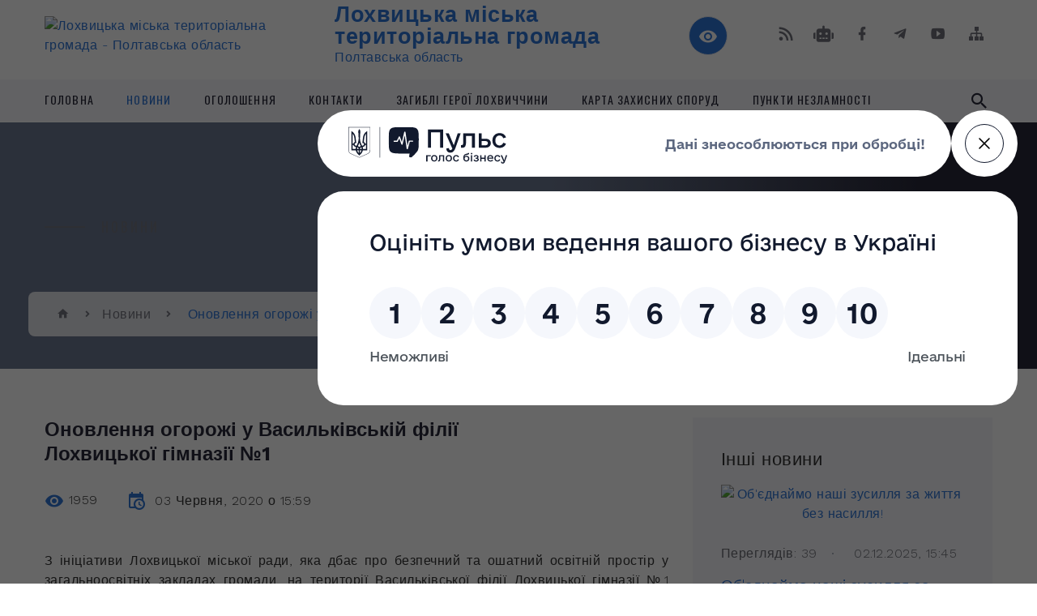

--- FILE ---
content_type: text/html; charset=UTF-8
request_url: https://lmr.gov.ua/news/1591189225/
body_size: 15355
content:
<!DOCTYPE html>
<html class="wide wow-animation" lang="uk">
<head>
	<!--[if IE]><meta http-equiv="X-UA-Compatible" content="IE=edge"><![endif]-->
	<meta charset="utf-8">
	<meta name="viewport" content="width=device-width, initial-scale=1">
	<!--[if IE]><script>
		document.createElement('header');
		document.createElement('nav');
		document.createElement('main');
		document.createElement('section');
		document.createElement('article');
		document.createElement('aside');
		document.createElement('footer');
		document.createElement('figure');
		document.createElement('figcaption');
	</script><![endif]-->
	<title>Оновлення огорожі у Васильківській філії Лохвицької гімназії №1 | Лохвицька міська територіальна громада Полтавська область</title>
	<meta name="description" content="З ініціативи Лохвицької міської ради, яка дбає про безпечний та ошатний освітній простір у загальноосвітніх закладах громади, на території Васильківської філії Лохвицької гімназії №1  силами працівників ПК &amp;laquo;Лохвиця-сервіс&amp;raquo; ">
	<meta name="keywords" content="Оновлення, огорожі, у, Васильківській, філії, Лохвицької, гімназії, №1, |, Лохвицька, міська, територіальна, громада, Полтавська, область, 21048525">

	
		<meta property="og:image" content="https://rada.info/upload/users_files/21048525/612521ce5bf561e2f1d3b556f41969aa.jpg">
	<meta property="og:image:width" content="1280">
	<meta property="og:image:height" content="960">
			<meta property="og:title" content="Оновлення огорожі у Васильківській філії Лохвицької гімназії №1">
			<meta property="og:description" content="З ініціативи Лохвицької міської ради, яка дбає про безпечний та ошатний освітній простір у загальноосвітніх закладах громади, на території Васильківської філії Лохвицької гімназії №1 &amp;nbsp;силами працівників ПК &amp;laquo;Лохвиця-сервіс&amp;raquo; встановлено 18 секцій сучасної металевої огорожі.">
			<meta property="og:type" content="article">
	<meta property="og:url" content="https://lmr.gov.ua/news/1591189225/">
		
		<link rel="apple-touch-icon" sizes="57x57" href="https://lmr.gov.ua/apple-icon-57x57.png">
	<link rel="apple-touch-icon" sizes="60x60" href="https://lmr.gov.ua/apple-icon-60x60.png">
	<link rel="apple-touch-icon" sizes="72x72" href="https://lmr.gov.ua/apple-icon-72x72.png">
	<link rel="apple-touch-icon" sizes="76x76" href="https://lmr.gov.ua/apple-icon-76x76.png">
	<link rel="apple-touch-icon" sizes="114x114" href="https://lmr.gov.ua/apple-icon-114x114.png">
	<link rel="apple-touch-icon" sizes="120x120" href="https://lmr.gov.ua/apple-icon-120x120.png">
	<link rel="apple-touch-icon" sizes="144x144" href="https://lmr.gov.ua/apple-icon-144x144.png">
	<link rel="apple-touch-icon" sizes="152x152" href="https://lmr.gov.ua/apple-icon-152x152.png">
	<link rel="apple-touch-icon" sizes="180x180" href="https://lmr.gov.ua/apple-icon-180x180.png">
	<link rel="icon" type="image/png" sizes="192x192" href="https://lmr.gov.ua/android-icon-192x192.png">
	<link rel="icon" type="image/png" sizes="32x32" href="https://lmr.gov.ua/favicon-32x32.png">
	<link rel="icon" type="image/png" sizes="96x96" href="https://lmr.gov.ua/favicon-96x96.png">
	<link rel="icon" type="image/png" sizes="16x16" href="https://lmr.gov.ua/favicon-16x16.png">
	<link rel="manifest" href="https://lmr.gov.ua/manifest.json">
	<meta name="msapplication-TileColor" content="#ffffff">
	<meta name="msapplication-TileImage" content="https://lmr.gov.ua/ms-icon-144x144.png">
	<meta name="theme-color" content="#ffffff">
	
	
		<meta name="robots" content="">
		
    <link rel="stylesheet" href="https://fonts.googleapis.com/css?family=Work+Sans:300,700,800%7COswald:300,400,500">
	
    <link rel="preload" href="//gromada.org.ua/themes/2021_bar/css/styles_vip.css?v=2.97" as="style">
	<link rel="stylesheet" href="//gromada.org.ua/themes/2021_bar/css/styles_vip.css?v=2.97">
	<link rel="stylesheet" href="//gromada.org.ua/themes/2021_bar/css/17211/theme_vip.css?v=1764763242">
	
			<!--[if lt IE 9]>
	<script src="https://oss.maxcdn.com/html5shiv/3.7.2/html5shiv.min.js"></script>
	<script src="https://oss.maxcdn.com/respond/1.4.2/respond.min.js"></script>
	<![endif]-->
	<!--[if gte IE 9]>
	<style type="text/css">
		.gradient { filter: none; }
	</style>
	<![endif]-->

</head>
<body class="">

	<a href="#top_menu" class="skip-link link" aria-label="Перейти до головного меню (Alt+1)" accesskey="1">Перейти до головного меню (Alt+1)</a>
	<a href="#left_menu" class="skip-link link" aria-label="Перейти до бічного меню (Alt+2)" accesskey="2">Перейти до бічного меню (Alt+2)</a>
    <a href="#main_content" class="skip-link link" aria-label="Перейти до головного вмісту (Alt+3)" accesskey="3">Перейти до текстового вмісту (Alt+3)</a>



<div class="page">

	<!-- Page Header-->
	<header class="section page-header">
		<!-- RD Navbar-->
		<div class="rd-navbar-wrap">
			<nav class="rd-navbar rd-navbar-corporate" data-layout="rd-navbar-fixed" data-sm-layout="rd-navbar-fixed" data-md-layout="rd-navbar-fixed" data-md-device-layout="rd-navbar-fixed" data-lg-layout="rd-navbar-static" data-lg-device-layout="rd-navbar-fixed" data-xl-layout="rd-navbar-static" data-xl-device-layout="rd-navbar-static" data-xxl-layout="rd-navbar-static" data-xxl-device-layout="rd-navbar-static" data-lg-stick-up-offset="118px" data-xl-stick-up-offset="118px" data-xxl-stick-up-offset="118px" data-lg-stick-up="true" data-xl-stick-up="true" data-xxl-stick-up="true">
				<div class="rd-navbar-aside-outer">
					<div class="rd-navbar-aside">
						<!-- RD Navbar Panel-->
						<div class="rd-navbar-panel">
							<!-- RD Navbar Toggle-->
							<button class="rd-navbar-toggle" data-rd-navbar-toggle="#rd-navbar-nav-wrap-1" aria-label="Показати меню сайту"><span></span></button>
							<a class="rd-navbar-brand" href="https://lmr.gov.ua/">
								<img src="https://rada.info/upload/users_files/21048525/gerb/gerb_cool_1.png" alt="Лохвицька міська територіальна громада - Полтавська область" srcset="https://rada.info/upload/users_files/21048525/gerb/gerb_cool_1.png">
								<span>Лохвицька міська територіальна громада <br><small>Полтавська область</small></span>
							</a>
						</div>
						<div class="rd-navbar-collapse">
							<button class="rd-navbar-collapse-toggle rd-navbar-fixed-element-1" data-rd-navbar-toggle="#rd-navbar-collapse-content-1"><span></span></button>
							<div class="rd-navbar-collapse-content" id="rd-navbar-collapse-content-1">
								<article class="unit align-items-center">
									<div class="unit-left"><a class="icon icon-md icon-modern mdi mdi-eye inverse" href="#" title="Режим високої контастності" onclick="return set_special('6c28181aabcc83f5bd57e994c0cf6118d6792ffd');"></a></div>
								</article>
								<article class="align-items-center">
									<div class="unit-body">
										<ul class="list-0">
											<li class="social_links">
												<div class="group group-xs group-middle">
												
													<a class="icon icon-sm icon-creative mdi mdi-rss" href="https://gromada.org.ua/rss/17211/" rel="nofollow" target="_blank" title="RSS-стрічка новин"></a>
																										<a class="icon icon-sm icon-creative mdi mdi-robot" href="https://lmr.gov.ua/feedback/#chat_bot" title="Наша громада в смартфоні"><i class="fas fa-robot"></i></a>
																																																				<a class="icon icon-sm icon-creative mdi mdi-facebook" href="https://www.facebook.com/lmr.gov.ua/" rel="nofollow" target="_blank" title="Наша сторінка у Facebook"></a>													<a class="icon icon-sm icon-creative mdi mdi-telegram" href="https://t.me/gromadaorgua_bot?start=select_gromada_17211" rel="nofollow" target="_blank" title="Telegram-канал"></a>													<a class="icon icon-sm icon-creative mdi mdi-youtube-play" href="https://www.youtube.com/channel/UCUls9aZDp6H3rgXbXytENHQ" rel="nofollow" target="_blank" title="Канал у Youtube"></a>													<a class="icon icon-sm icon-creative mdi mdi-sitemap" href="https://lmr.gov.ua/sitemap/" rel="nofollow" target="_blank" title="Мапа сайту"></a>
													
												</div>
											</li>
																					</ul>
									</div>
								</article>
							</div>
						</div>
					</div>
				</div>
				<div class="rd-navbar-main-outer" id="top_menu">
					<div class="rd-navbar-main">
						<div class="rd-navbar-nav-wrap" id="rd-navbar-nav-wrap-1">
							<!-- RD Navbar Search-->
							<div class="rd-navbar-search" id="rd-navbar-search-1">
								<button class="rd-navbar-search-toggle" data-rd-navbar-toggle="#rd-navbar-search-1" aria-label="Показати форму для пошуку"><span></span></button>
								<form class="rd-search" action="https://lmr.gov.ua/search/" data-search-live="rd-search-results-live-1" method="GET">
									<div class="form-wrap">
										<label class="form-label" for="rd-navbar-search-form-input-1">Пошук...</label>
										<input class="form-input rd-navbar-search-form-input" id="rd-navbar-search-form-input-1" type="text" name="q" aria-label="Введіть пошукову фразу" autocomplete="off">
									</div>
									<button name="gAction" value="y" class="rd-search-form-submit far fa-search" type="submit" aria-label="Здійснити пошук"></button>
								</form>
							</div>
							<!-- RD Navbar Nav-->
							<ul class="rd-navbar-nav">
																<li class="rd-nav-item">
									<a class="rd-nav-link" href="https://lmr.gov.ua/main/">Головна</a>
																	</li>
																<li class="rd-nav-item active">
									<a class="rd-nav-link" href="https://lmr.gov.ua/news/">Новини</a>
																	</li>
																<li class="rd-nav-item">
									<a class="rd-nav-link" href="https://lmr.gov.ua/ogoloshennya-11-59-51-15-07-2019/">Оголошення</a>
																	</li>
																<li class="rd-nav-item">
									<a class="rd-nav-link" href="https://lmr.gov.ua/feedback/">Контакти</a>
																	</li>
																<li class="rd-nav-item">
									<a class="rd-nav-link" href="https://lmr.gov.ua/zagibli-geroi-lohvichchini-14-27-54-26-08-2022/">ЗАГИБЛІ ГЕРОЇ ЛОХВИЧЧИНИ</a>
																	</li>
																<li class="rd-nav-item">
									<a class="rd-nav-link" href="https://lmr.gov.ua/karta-fondu-zahisnih-sporud-civilnogo-zahistu-14-30-24-09-06-2023/">КАРТА ЗАХИСНИХ СПОРУД</a>
																	</li>
																<li class="rd-nav-item">
									<a class="rd-nav-link" href="https://lmr.gov.ua/punkti-nezlamnosti-16-02-22-17-10-2024/">Пункти незламності</a>
																	</li>
																							</ul>
						</div>
					</div>
				</div>
			</nav>
		</div>
	</header>

		<section class="breadcrumbs-custom bg-image" style="background-image: url(https://rada.info/upload/users_files/21048525/backgrounds/1800_500-2.jpg);">
		<div class="breadcrumbs-custom-inner">
			<div class="container breadcrumbs-custom-container">
				<div class="breadcrumbs-custom-main">
										<h6 class="breadcrumbs-custom-subtitle title-decorated">Новини</h6>
									</div>
				<ul class="breadcrumbs-custom-path"><li><a href="https://lmr.gov.ua/" title="Головна сторінка"><span class="icon mdi mdi-home"></span></a></li><li><a href="https://lmr.gov.ua/news/" aria-current="page">Новини</a></li> <li class="active">Оновлення огорожі у Васильківській філії Лохвицької гімназії №1</li></ul>
			</div>
		</div>
	</section>
	
	<div id="main_content">
						<section class="section section-sm">
	<div class="container">
		<div class="row row-50">
			<div class="col-lg-8">

				<article class="post-creative bar_content">
					<h1 class="post-creative-title">Оновлення огорожі у Васильківській філії Лохвицької гімназії №1</h1>
					<ul class="post-creative-meta margin_b_45">
						<li>
							<span class="icon mdi mdi-eye"></span>
							1959
						</li>
						<li>
							<span class="icon mdi mdi-calendar-clock"></span>
							<time datetime="2020">03 Червня, 2020 о 15:59</time>
						</li>
											</ul>

					
					
					<main>
					<p style="text-align: justify;">З ініціативи Лохвицької міської ради, яка дбає про безпечний та ошатний освітній простір у загальноосвітніх закладах громади, на території Васильківської філії Лохвицької гімназії №1 &nbsp;силами працівників ПК &laquo;Лохвиця-сервіс&raquo; встановлено 18 секцій сучасної металевої огорожі.<img alt="Фото без опису"  alt="" src="https://rada.info/upload/users_files/21048525/612521ce5bf561e2f1d3b556f41969aa.jpg" style="width: 1px; height: 1px;" /></p>
					</main>

					<div class="clearfix"></div>

										<div class="row">
                                                <div class="col-sm-6 col-lg-4 album_item">
                            <a class="thumbnail-classic thumbnail-classic-sm" href="https://rada.info/upload/users_files/21048525/gallery/large/1_93.jpg" data-fancybox="gallery" data-caption="">
                                <img class="thumbnail-classic-image" src="https://rada.info/upload/users_files/21048525/gallery/small/1_93.jpg" alt=""/>
                                <div class="thumbnail-classic-caption">
                                    <p class="thumbnail-classic-title"></p>
                                </div>
                                <div class="thumbnail-classic-dummy"></div>
                            </a>
							                        </div>
                                                <div class="col-sm-6 col-lg-4 album_item">
                            <a class="thumbnail-classic thumbnail-classic-sm" href="https://rada.info/upload/users_files/21048525/gallery/large/3_61.jpg" data-fancybox="gallery" data-caption="">
                                <img class="thumbnail-classic-image" src="https://rada.info/upload/users_files/21048525/gallery/small/3_61.jpg" alt=""/>
                                <div class="thumbnail-classic-caption">
                                    <p class="thumbnail-classic-title"></p>
                                </div>
                                <div class="thumbnail-classic-dummy"></div>
                            </a>
							                        </div>
                                                <div class="col-sm-6 col-lg-4 album_item">
                            <a class="thumbnail-classic thumbnail-classic-sm" href="https://rada.info/upload/users_files/21048525/gallery/large/ACzze_viber_2020-06-02_16-09-55.jpg" data-fancybox="gallery" data-caption="">
                                <img class="thumbnail-classic-image" src="https://rada.info/upload/users_files/21048525/gallery/small/ACzze_viber_2020-06-02_16-09-55.jpg" alt=""/>
                                <div class="thumbnail-classic-caption">
                                    <p class="thumbnail-classic-title"></p>
                                </div>
                                <div class="thumbnail-classic-dummy"></div>
                            </a>
							                        </div>
                                                <div class="col-sm-6 col-lg-4 album_item">
                            <a class="thumbnail-classic thumbnail-classic-sm" href="https://rada.info/upload/users_files/21048525/gallery/large/2_70.jpg" data-fancybox="gallery" data-caption="">
                                <img class="thumbnail-classic-image" src="https://rada.info/upload/users_files/21048525/gallery/small/2_70.jpg" alt=""/>
                                <div class="thumbnail-classic-caption">
                                    <p class="thumbnail-classic-title"></p>
                                </div>
                                <div class="thumbnail-classic-dummy"></div>
                            </a>
							                        </div>
                                                <div class="col-sm-6 col-lg-4 album_item">
                            <a class="thumbnail-classic thumbnail-classic-sm" href="https://rada.info/upload/users_files/21048525/gallery/large/ACzze_viber_2020-06-02_16-10-10.jpg" data-fancybox="gallery" data-caption="">
                                <img class="thumbnail-classic-image" src="https://rada.info/upload/users_files/21048525/gallery/small/ACzze_viber_2020-06-02_16-10-10.jpg" alt=""/>
                                <div class="thumbnail-classic-caption">
                                    <p class="thumbnail-classic-title"></p>
                                </div>
                                <div class="thumbnail-classic-dummy"></div>
                            </a>
							                        </div>
                                                <div class="col-sm-6 col-lg-4 album_item">
                            <a class="thumbnail-classic thumbnail-classic-sm" href="https://rada.info/upload/users_files/21048525/gallery/large/ACzze_viber_2020-06-02_16-10-12.jpg" data-fancybox="gallery" data-caption="">
                                <img class="thumbnail-classic-image" src="https://rada.info/upload/users_files/21048525/gallery/small/ACzze_viber_2020-06-02_16-10-12.jpg" alt=""/>
                                <div class="thumbnail-classic-caption">
                                    <p class="thumbnail-classic-title"></p>
                                </div>
                                <div class="thumbnail-classic-dummy"></div>
                            </a>
							                        </div>
                                                <div class="col-sm-6 col-lg-4 album_item">
                            <a class="thumbnail-classic thumbnail-classic-sm" href="https://rada.info/upload/users_files/21048525/gallery/large/ACzze_viber_2020-06-02_16-10-21.jpg" data-fancybox="gallery" data-caption="">
                                <img class="thumbnail-classic-image" src="https://rada.info/upload/users_files/21048525/gallery/small/ACzze_viber_2020-06-02_16-10-21.jpg" alt=""/>
                                <div class="thumbnail-classic-caption">
                                    <p class="thumbnail-classic-title"></p>
                                </div>
                                <div class="thumbnail-classic-dummy"></div>
                            </a>
							                        </div>
                                                <div class="col-sm-6 col-lg-4 album_item">
                            <a class="thumbnail-classic thumbnail-classic-sm" href="https://rada.info/upload/users_files/21048525/gallery/large/ACzze_viber_2020-06-02_16-10-38.jpg" data-fancybox="gallery" data-caption="">
                                <img class="thumbnail-classic-image" src="https://rada.info/upload/users_files/21048525/gallery/small/ACzze_viber_2020-06-02_16-10-38.jpg" alt=""/>
                                <div class="thumbnail-classic-caption">
                                    <p class="thumbnail-classic-title"></p>
                                </div>
                                <div class="thumbnail-classic-dummy"></div>
                            </a>
							                        </div>
                                                <div class="col-sm-6 col-lg-4 album_item">
                            <a class="thumbnail-classic thumbnail-classic-sm" href="https://rada.info/upload/users_files/21048525/gallery/large/ACzze_viber_2020-06-03_15-04-23_.jpg" data-fancybox="gallery" data-caption="">
                                <img class="thumbnail-classic-image" src="https://rada.info/upload/users_files/21048525/gallery/small/ACzze_viber_2020-06-03_15-04-23_.jpg" alt=""/>
                                <div class="thumbnail-classic-caption">
                                    <p class="thumbnail-classic-title"></p>
                                </div>
                                <div class="thumbnail-classic-dummy"></div>
                            </a>
							                        </div>
                                                <div class="col-sm-6 col-lg-4 album_item">
                            <a class="thumbnail-classic thumbnail-classic-sm" href="https://rada.info/upload/users_files/21048525/gallery/large/ACzze_viber_2020-06-03_15-04-19.jpg" data-fancybox="gallery" data-caption="">
                                <img class="thumbnail-classic-image" src="https://rada.info/upload/users_files/21048525/gallery/small/ACzze_viber_2020-06-03_15-04-19.jpg" alt=""/>
                                <div class="thumbnail-classic-caption">
                                    <p class="thumbnail-classic-title"></p>
                                </div>
                                <div class="thumbnail-classic-dummy"></div>
                            </a>
							                        </div>
                                                <div class="col-sm-6 col-lg-4 album_item">
                            <a class="thumbnail-classic thumbnail-classic-sm" href="https://rada.info/upload/users_files/21048525/gallery/large/ACzze_viber_2020-06-03_15-04-26_.jpg" data-fancybox="gallery" data-caption="">
                                <img class="thumbnail-classic-image" src="https://rada.info/upload/users_files/21048525/gallery/small/ACzze_viber_2020-06-03_15-04-26_.jpg" alt=""/>
                                <div class="thumbnail-classic-caption">
                                    <p class="thumbnail-classic-title"></p>
                                </div>
                                <div class="thumbnail-classic-dummy"></div>
                            </a>
							                        </div>
                                                <div class="col-sm-6 col-lg-4 album_item">
                            <a class="thumbnail-classic thumbnail-classic-sm" href="https://rada.info/upload/users_files/21048525/gallery/large/ACzze_viber_2020-06-03_15-04-26__.jpg" data-fancybox="gallery" data-caption="">
                                <img class="thumbnail-classic-image" src="https://rada.info/upload/users_files/21048525/gallery/small/ACzze_viber_2020-06-03_15-04-26__.jpg" alt=""/>
                                <div class="thumbnail-classic-caption">
                                    <p class="thumbnail-classic-title"></p>
                                </div>
                                <div class="thumbnail-classic-dummy"></div>
                            </a>
							                        </div>
                                            </div>
					
					<ul class="post-creative-footer">
						<li><a href="https://lmr.gov.ua/news/" class="button button-sm button-primary button-winona">&laquo; повернутися</a></li>
												<li>Сподобалась новина? Поширте:</li>
						<li>
							<div class="group group-xs group-middle">
																<a data-type="fb" class="social_share icon icon-sm icon-creative mdi mdi-facebook" onclick="window.open('https://www.facebook.com/sharer/sharer.php?u=https://lmr.gov.ua/news/1591189225/', '', 'toolbar=0,status=0,scrollbars=1,width=626,height=436'); return false;" href="#" rel="nofollow" title="Поширити у Facebook"></a>
								<a data-type="tw" class="social_share icon icon-sm icon-creative mdi mdi-twitter" onclick="window.open('https://twitter.com/intent/tweet?url=https://lmr.gov.ua/news/1591189225/&text=%D0%9E%D0%BD%D0%BE%D0%B2%D0%BB%D0%B5%D0%BD%D0%BD%D1%8F+%D0%BE%D0%B3%D0%BE%D1%80%D0%BE%D0%B6%D1%96+%D1%83+%D0%92%D0%B0%D1%81%D0%B8%D0%BB%D1%8C%D0%BA%D1%96%D0%B2%D1%81%D1%8C%D0%BA%D1%96%D0%B9+%D1%84%D1%96%D0%BB%D1%96%D1%97+%D0%9B%D0%BE%D1%85%D0%B2%D0%B8%D1%86%D1%8C%D0%BA%D0%BE%D1%97+%D0%B3%D1%96%D0%BC%D0%BD%D0%B0%D0%B7%D1%96%D1%97+%E2%84%961', '', 'toolbar=0,status=0,scrollbars=1,width=626,height=436'); return false;" href="#" rel="nofollow" title="Поширити у Twitter"></a>
								<a onclick="window.print(); return false;" rel="nofollow" class="icon icon-sm icon-creative mdi mdi-printer" href="#" title="Надрукувати"></a>
							</div>
						</li>
											</ul>
					
				</article>

				
			</div>

						<div class="col-lg-4">
				
				<div class="profile-thin">

					<div class="aside-title">Інші новини</div>

										<article class="post-classic">
						<a class="post-classic-media" href="https://lmr.gov.ua/news/1764683210/">
														<img src="https://rada.info/upload/users_files/21048525/bbc1e28acd3212dce4230394a193f998.jpg" alt="Об'єднаймо наші зусилля за життя без насилля!">
																				</a>
						<ul class="post-classic-meta">
							<li>Переглядів: 39</li>
	                        <li>
	                          <time datetime="2025">02.12.2025, 15:45</time>
	                        </li>
						</ul>
						<h4 class="post-modern-title"><a href="https://lmr.gov.ua/news/1764683210/">Об'єднаймо наші зусилля за життя без насилля!</a></h4>
					</article>
										<article class="post-classic">
						<a class="post-classic-media" href="https://lmr.gov.ua/news/1764683107/">
														<img src="https://rada.info/upload/users_files/21048525/gallery/large/IMG_9765.jpg" alt="У ЛОХВИЦЬКІЙ ГРОМАДІ СТАРТУВАВ ІІ ЕТАП ВСЕУКРАЇНСЬКИХ ШКІЛЬНИХ ЛІГ «ПЛІЧ-О-ПЛІЧ» ПІД ГАСЛОМ «РАЗОМ МИ ПЕРЕМОЖЕМО!» - ЯСКРАВО, ДРАЙВОВО, ЕМОЦІЙНО.   ">
																				</a>
						<ul class="post-classic-meta">
							<li>Переглядів: 29</li>
	                        <li>
	                          <time datetime="2025">02.12.2025, 15:44</time>
	                        </li>
						</ul>
						<h4 class="post-modern-title"><a href="https://lmr.gov.ua/news/1764683107/">У ЛОХВИЦЬКІЙ ГРОМАДІ СТАРТУВАВ ІІ ЕТАП ВСЕУКРАЇНСЬКИХ ШКІЛЬНИХ ЛІГ «ПЛІЧ-О-ПЛІЧ» ПІД ГАСЛОМ «РАЗОМ МИ ПЕРЕМОЖЕМО!» - ЯСКРАВО, ДРАЙВОВО, ЕМОЦІЙНО.   </a></h4>
					</article>
										<article class="post-classic">
						<a class="post-classic-media" href="https://lmr.gov.ua/news/1764676095/">
														<img src="https://rada.info/upload/users_files/21048525/gallery/large/86848.jpg" alt="ШКОЛИ ЛОХВИЦЬКОЇ ГРОМАДИ ОТРИМАЛИ НОВІ ШКІЛЬНІ МЕБЛІ: ПАРТИ, СТІЛЬЦІ ТА ДОШКИ.">
																				</a>
						<ul class="post-classic-meta">
							<li>Переглядів: 24</li>
	                        <li>
	                          <time datetime="2025">02.12.2025, 13:47</time>
	                        </li>
						</ul>
						<h4 class="post-modern-title"><a href="https://lmr.gov.ua/news/1764676095/">ШКОЛИ ЛОХВИЦЬКОЇ ГРОМАДИ ОТРИМАЛИ НОВІ ШКІЛЬНІ МЕБЛІ: ПАРТИ, СТІЛЬЦІ ТА ДОШКИ.</a></h4>
					</article>
					
					<p><a href="https://lmr.gov.ua/news/" class="button button-sm button-primary button-winona">Всі новини</a></p>

				</div>
				
				<div id="banner_block" class="margin_t_45">

					
					<p><a rel="nofollow" href="https://lvugkh.telsys.net.ua/" target="_blank"><img alt="Особистий кабінет споживача КП " src="https://rada.info/upload/users_files/21048525/c672f9b2490a2cfbf94a334b3a03ecb8.jpg" style="height: 67px; width: 100%;" /></a></p>

<p><a rel="nofollow" href="https://www.giz.de/en/worldwide/32413.html"><img alt="Фото без опису" src="https://rada.info/upload/users_files/21048525/289ae8fc48d85f86142637388fc2d4d7.png" style="margin-top: 2px; margin-bottom: 2px; width: 100%; height: 42px;" /></a></p>

<p><a rel="nofollow" href="https://energoservic.com/page/city/823"><img alt="Фото без опису" src="https://rada.info/upload/users_files/21048525/46ebd5d9875187ccb305bd21edce6e49.png" style="margin-top: 2px; margin-bottom: 2px; width: 100%; height: 21px;" /></a></p>

<p><a rel="nofollow" href="https://pol.dcz.gov.ua/"><img alt="Фото без опису" src="https://rada.info/upload/users_files/21048525/2e02ff4055038ebbaa07ac8416dc8bab.png" style="margin: 2px; width: 45%; height: 100px; float: left;" /></a><a rel="nofollow" href="https://www.auc.org.ua/"><img alt="Фото без опису" src="https://rada.info/upload/users_files/21048525/ffedff72c90582705a79f265f3dac558.png" style="width: 45%; height: 111px; margin: 2px; float: right;" /></a></p>

<p><a rel="nofollow" href="https://petition.e-dem.ua/lokhvytsia"><img alt="Фото без опису" src="https://rada.info/upload/users_files/21048525/84ed0cc2f7bc32f06edbf1c62fc1ea0e.png" style="margin: 2px; width: 100%; height: 26px;" /></a></p>

<p><a rel="nofollow" href="https://legalaid.gov.ua/"><img alt="Фото без опису" src="https://rada.info/upload/users_files/21048525/309b86d1e1a4fe7248b53a46d21cfbe2.png" style="width: 100%; height: 100%;" /></a></p>

<p><a rel="nofollow" href="https://covid19.com.ua/"><img alt="Фото без опису" src="https://rada.info/upload/users_files/21048525/6c1675c94c1deeba5dcebf8d765b5761.png" style="width: 100%; height: 418px;" /></a></p>

<p><a rel="nofollow" href="https://nszu.gov.ua/"><img alt="Фото без опису" src="https://rada.info/upload/users_files/21048525/127f27af534abc9cb79d312fdb4732dd.png" style="width: 100%; height: 418px;" /></a></p>

<p><a rel="nofollow" href="https://legalaid.gov.ua/novyny/yurydychno-prosvitnyczka-gazeta-pravovyj-visnyk/"><img alt="Фото без опису" src="https://rada.info/upload/users_files/21048525/1b659b58dc1dfd40f332b7c6cb4ae558.jpg" style="width: 100%; height: 418px;" /></a></p>

<p><a rel="nofollow" href="http://sqe.gov.ua/index.php/uk-ua/"><img alt="Фото без опису" src="https://rada.info/upload/users_files/21048525/2b95d6f4c1c73c24dcdd698916e6eb25.png" style="width: 100%; height: 100px;" /></a></p>

<p><a rel="nofollow" href="https://center.diia.gov.ua/"><img alt="Фото без опису" src="https://rada.info/upload/users_files/21048525/28145b970d416817df8f7a1da20bb722.jpg" style="width: 300px; height: 250px;" /></a></p>

<p><a rel="nofollow" href="https://rada.info/upload/users_files/21048689/65910e20df915590351f5106f12af32e.pdf"><img alt="Фото без опису" src="https://rada.info/upload/users_files/21048525/6dcfeb08cba4b7230091878b66f43fb6.png" style="width: 300px; height: 158px;" /></a></p>
					<div class="clearfix"></div>

					<script src="https://pulse.gov.ua/assets/pulse-feedback-widget/pulse-feedback-widget.js"></script>
<style>
#pulse-feedback-widget-button { display: block !important; }
#pulse-feedback-widget-modal { display: none !important; }
</style>

<p><link type="text/css" rel="stylesheet" rel="nofollow" href="https://www.meteoprog.ua/css/winformer.min.css">    			<div class="meteoprog-informer" style="width: 260px; height: 310px;" data-params='{"id": "5dcd5dad984852a51a8b865b", "city_ids": "2749", "domain": "https://www.meteoprog.ua/ua/", "lang": "ua"}'>    				<a title="Погода в місті Лохвиця" target="_blank" rel="nofollow" href="https://www.meteoprog.ua/ua/weather/Lohvica">
    				<img style="margin: 0 auto; display: block" src="https://www.meteoprog.ua/images/preloader.gif" alt="Loading...">
    			</a>
    			<a target="_blank" class="constructor__met2wlink" rel="nofollow" href="https://www.meteoprog.ua/ua/review/Lohvica/">Погода на 2 тижні</a>
    			<a class="constructor__metlink" target="_blank" rel="nofollow" href="https://www.meteoprog.ua/ua/">    			<img style="display: block; margin: 0 auto;" alt="Meteoprog" src="https://www.meteoprog.ua/images/meteoprog-inf.png">    			</a>    			</div>    			<script type="text/javascript" src="https://www.meteoprog.ua/js/winformer.min.js"></script></p>
					<div class="clearfix"></div>

				</div>
				
			</div>
			
		</div>
	</div>
</section>

<section class="section section-sm bg-gray-100 right_menu_b" id="left_menu">
	<div class="container">
		
        <div class="owl-carousel owl-carousel-centered-pagination" data-items="1" data-sm-items="2" data-md-items="3" data-lg-items="4" data-dots="true" data-stage-padding="0" data-loop="false" data-margin="30" data-mouse-drag="true">
			            <div class="item">
				<h5><a href="javascript:;">Міський голова</a></h5>
								<ul>
										<li>
						<a href="https://lmr.gov.ua/status-i-povnovazhennya-11-28-48-29-03-2019/">Статус і повноваження</a>
					</li>
										<li>
						<a href="https://lmr.gov.ua/biografiya-11-26-50-29-03-2019/">Біографія</a>
					</li>
										<li>
						<a href="https://lmr.gov.ua/zviti-miskogo-golovi-11-27-15-29-03-2019/">Звіти міського голови</a>
					</li>
														</ul>
				            </div>
			            <div class="item">
				<h5><a href="javascript:;">Міська рада</a></h5>
								<ul>
										<li>
						<a href="https://lmr.gov.ua/status-i-povnovazhennya-11-45-27-29-03-2019/">Статус і повноваження</a>
					</li>
										<li>
						<a href="https://lmr.gov.ua/statut-11-52-22-14-08-2025/">Статут</a>
					</li>
										<li>
						<a href="https://lmr.gov.ua/reglament-radi-11-45-35-29-03-2019/">Регламент ради</a>
					</li>
										<li>
						<a href="https://lmr.gov.ua/sekretar-miskoi-radi-11-45-44-29-03-2019/">Секретар міської ради</a>
					</li>
										<li>
						<a href="https://lmr.gov.ua/deputatskij-korpus-11-45-53-29-03-2019/">Депутатський корпус</a>
					</li>
										<li>
						<a href="https://lmr.gov.ua/postijni-komisii-11-46-09-29-03-2019/">Постійні комісії</a>
					</li>
										<li>
						<a href="https://lmr.gov.ua/ctarostinski-okrugi-16-03-22-16-07-2024/">Cтаростинські округи</a>
					</li>
														</ul>
				            </div>
			            <div class="item">
				<h5><a href="javascript:;">Виконавчий комітет</a></h5>
								<ul>
										<li>
						<a href="https://lmr.gov.ua/status-i-povnovazhennya-11-02-43-24-07-2019/">Статус і повноваження</a>
					</li>
										<li>
						<a href="https://lmr.gov.ua/reglament-15-27-29-25-07-2019/">Регламент виконкому</a>
					</li>
										<li>
						<a href="https://lmr.gov.ua/zastupniki-miskogo-golovi-15-15-23-25-07-2019/">Заступники міського голови</a>
					</li>
										<li>
						<a href="https://lmr.gov.ua/kerujuchij-spravami-15-20-17-25-07-2019/">Керуючий справами</a>
					</li>
										<li>
						<a href="https://lmr.gov.ua/struktura-15-24-20-25-07-2019/">Структура</a>
					</li>
										<li>
						<a href="https://lmr.gov.ua/sklad-vikonkomu-15-22-56-25-07-2019/">Склад виконкому</a>
					</li>
														</ul>
				            </div>
			            <div class="item">
				<h5><a href="https://lmr.gov.ua/grafik-prijomu-gromadyan-14-30-33-26-06-2023/">Графік прийому громадян</a></h5>
				            </div>
			            <div class="item">
				<h5><a href="https://lmr.gov.ua/bjudzhet-gromadi-14-45-04-22-08-2025/">Бюджет громади</a></h5>
								<ul>
										<li>
						<a href="https://lmr.gov.ua/prognoz-bjudzhetu-14-47-03-22-08-2025/">Прогноз бюджету</a>
					</li>
										<li>
						<a href="https://lmr.gov.ua/proekt-bjudzhetu-14-47-30-22-08-2025/">Проєкт бюджету</a>
					</li>
										<li>
						<a href="https://lmr.gov.ua/bjudzhet-14-47-50-22-08-2025/">Бюджет</a>
					</li>
										<li>
						<a href="javascript:;">Виконання бюджету</a>
					</li>
														</ul>
				            </div>
			            <div class="item">
				<h5><a href="javascript:;">Фінвідділ</a></h5>
								<ul>
										<li>
						<a href="https://lmr.gov.ua/informaciya-pro-viddil-09-47-48-05-11-2019/">Інформація про відділ</a>
					</li>
										<li>
						<a href="javascript:;">Паспорти бюджетних програм</a>
					</li>
										<li>
						<a href="https://lmr.gov.ua/vikonannya-miskogo-bjudzhetu-11-39-18-06-11-2019/">Виконання міського бюджету</a>
					</li>
										<li>
						<a href="https://lmr.gov.ua/normativnopravova-baza-09-53-25-25-09-2023/">Нормативно-правова база</a>
					</li>
														</ul>
				            </div>
			            <div class="item">
				<h5><a href="javascript:;">Відділ містобудування</a></h5>
								<ul>
										<li>
						<a href="https://lmr.gov.ua/informaciya-pro-viddil-14-55-25-14-05-2019/">Інформація про відділ</a>
					</li>
										<li>
						<a href="https://lmr.gov.ua/reestr-mistobudivnih-umov-ta-obmezhn-14-57-00-14-05-2019/">Реєстр містобудівних умов та обмежнь</a>
					</li>
										<li>
						<a href="https://lmr.gov.ua/bezbarernist-08-05-50-17-03-2025/">Безбарєрність</a>
					</li>
										<li>
						<a href="https://lmr.gov.ua/zayavi-pro-seo-10-49-42-14-11-2024/">Заяви про СЕО</a>
					</li>
														</ul>
				            </div>
			            <div class="item">
				<h5><a href="javascript:;">Земельний відділ</a></h5>
								<ul>
										<li>
						<a href="https://lmr.gov.ua/informaciya-pro-viddil-09-58-11-05-11-2019/">Інформація про відділ</a>
					</li>
										<li>
						<a href="https://lmr.gov.ua/rahunki-dlya-splati-za-zemlju-09-56-22-20-01-2020/">Рахунки для сплати за землю</a>
					</li>
														</ul>
				            </div>
			            <div class="item">
				<h5><a href="javascript:;">Освіта ОТГ</a></h5>
								<ul>
										<li>
						<a href="https://lmr.gov.ua/viddil-osviti-15-08-42-19-07-2019/">Відділ освіти</a>
					</li>
										<li>
						<a href="https://lmr.gov.ua/zakladi-doshkilnoi-osviti-15-33-44-19-07-2019/">Заклади дошкільної освіти</a>
					</li>
										<li>
						<a href="https://lmr.gov.ua/zakladi-zagalnoi-serednoi-osviti-15-41-39-19-07-2019/">Заклади загальної середньої освіти</a>
					</li>
										<li>
						<a href="https://lmr.gov.ua/zakladi-pozashkilnoi-osviti-15-42-14-19-07-2019/">Заклади позашкільної освіти</a>
					</li>
										<li>
						<a href="https://lmr.gov.ua/protokoli-15-24-34-18-06-2021/">Протоколи</a>
					</li>
										<li>
						<a href="https://lmr.gov.ua/potreba-zakladiv-osviti-v-pidruchnikah-13-25-58-10-02-2021/">Потреба закладів освіти в підручниках</a>
					</li>
										<li>
						<a href="javascript:;">Бюджетні запити</a>
					</li>
										<li>
						<a href="https://lmr.gov.ua/publichni-zakupivli-09-45-50-21-12-2021/">Публічні закупівлі</a>
					</li>
										<li>
						<a href="https://lmr.gov.ua/polozhennya-16-03-05-10-08-2023/">Положення</a>
					</li>
										<li>
						<a href="https://lmr.gov.ua/informacijni-povidomlennya-08-35-43-12-09-2023/">Інформаційні повідомлення</a>
					</li>
														</ul>
				            </div>
			            <div class="item">
				<h5><a href="javascript:;">Юридичний відділ</a></h5>
								<ul>
										<li>
						<a href="https://lmr.gov.ua/informaciya-pro-viddil-14-06-42-05-11-2019/">Інформація про відділ</a>
					</li>
														</ul>
				            </div>
			            <div class="item">
				<h5><a href="javascript:;">ВІДДІЛ СОЦІАЛЬНОГО ЗАХИСТУ НАСЕЛЕННЯ</a></h5>
								<ul>
										<li>
						<a href="https://lmr.gov.ua/informaciya-pro-viddil-15-42-09-21-02-2022/">Інформація про відділ</a>
					</li>
										<li>
						<a href="https://lmr.gov.ua/informacijni-kartki-11-13-23-01-02-2022/">Інформаційні картки</a>
					</li>
										<li>
						<a href="https://lmr.gov.ua/koordinacijna-rada-z-pitan-vpo-10-11-52-02-02-2024/">КООРДИНАЦІЙНА РАДА З ПИТАНЬ ВПО</a>
					</li>
														</ul>
				            </div>
			            <div class="item">
				<h5><a href="javascript:;">Відділ культури, сім’ї, молоді та спорту</a></h5>
								<ul>
										<li>
						<a href="https://lmr.gov.ua/kontaktna-informaciya-15-49-01-17-03-2025/">Контактна інформація</a>
					</li>
										<li>
						<a href="https://lmr.gov.ua/zakladi-kulturi-15-54-23-17-03-2025/">Заклади культури</a>
					</li>
										<li>
						<a href="https://lmr.gov.ua/bjudzhetni-zapiti-ta-pasporti-bjudzhetnih-program-15-54-50-17-03-2025/">Бюджетні запити та паспорти бюджетних програм</a>
					</li>
										<li>
						<a href="https://lmr.gov.ua/publichni-zakupivli-15-55-30-17-03-2025/">Публічні закупівлі</a>
					</li>
										<li>
						<a href="https://lmr.gov.ua/polozhennya-15-55-41-17-03-2025/">Положення</a>
					</li>
														</ul>
				            </div>
			            <div class="item">
				<h5><a href="https://lmr.gov.ua/sluzhba-u-spravah-ditej-10-50-26-24-07-2024/">СЛУЖБА У СПРАВАХ ДІТЕЙ</a></h5>
				            </div>
			            <div class="item">
				<h5><a href="https://lmr.gov.ua/insperktuvannya-ta-blagoustrij-16-18-34-05-08-2019/">Інспектування та благоустрій</a></h5>
				            </div>
			            <div class="item">
				<h5><a href="https://lmr.gov.ua/docs/">Архів документів (проєкти рішень, рішення, протоколи, порядки денні, таблиці голосування, інше)</a></h5>
				            </div>
			            <div class="item">
				<h5><a href="https://lmr.gov.ua/miscevi-podatki-i-zbori-15-32-31-25-07-2019/">Місцеві податки і збори</a></h5>
				            </div>
			            <div class="item">
				<h5><a href="javascript:;">Регуляторна діяльність</a></h5>
								<ul>
										<li>
						<a href="https://lmr.gov.ua/poperedni-ogoloshennya-13-35-26-14-05-2020/">Попередні оголошення</a>
					</li>
										<li>
						<a href="https://lmr.gov.ua/proekti-regulyatornih-aktiv-13-35-48-14-05-2020/">Проекти регуляторних актів</a>
					</li>
										<li>
						<a href="https://lmr.gov.ua/plani-diyalnosti-z-pidgotovki-regulyatornih-aktiv-13-36-25-14-05-2020/">Плани діяльності з підготовки регуляторних актів</a>
					</li>
										<li>
						<a href="https://lmr.gov.ua/perelik-regulyatornih-aktiv-15-09-12-29-03-2021/">Перелік регуляторних актів</a>
					</li>
														</ul>
				            </div>
			            <div class="item">
				<h5><a href="javascript:;">Адміністративні послуги</a></h5>
								<ul>
										<li>
						<a href="https://lmr.gov.ua/perelik-poslug-10-47-02-29-07-2019/">Перелік послуг</a>
					</li>
										<li>
						<a href="https://lmr.gov.ua/blanki-zayav-11-02-38-29-07-2019/">Бланки заяв</a>
					</li>
														</ul>
				            </div>
			            <div class="item">
				<h5><a href="javascript:;">Доступ до публічної інформації</a></h5>
								<ul>
										<li>
						<a href="https://lmr.gov.ua/poryadok-podannya-ta-skladannya-zapitu-16-27-02-25-07-2019/">Порядок подання та складання запиту</a>
					</li>
										<li>
						<a href="https://lmr.gov.ua/poryadok-dostupu-do-publichnoi-informacii-16-29-07-25-07-2019/">Порядок доступу до публічної інформації</a>
					</li>
														</ul>
				            </div>
			            <div class="item">
				<h5><a href="https://lmr.gov.ua/lohvicka-rajonna-filiya-poltavskogo-oblasnogo-centru-zajnyatosti-15-10-58-26-07-2019/">Лохвицька районна філія Полтавського обласного центру зайнятості</a></h5>
				            </div>
			            <div class="item">
				<h5><a href="https://lmr.gov.ua/energoservis-10-40-30-29-07-2019/">Енергосервіс</a></h5>
				            </div>
			            <div class="item">
				<h5><a href="https://lmr.gov.ua/derzhavni-zakupivli-11-22-19-06-11-2019/">Публічні закупівлі</a></h5>
								<ul>
										<li>
						<a href="https://lmr.gov.ua/obgruntuvannya-zakupivel-11-41-32-16-02-2022/">Обгрунтування закупівель</a>
					</li>
														</ul>
				            </div>
			            <div class="item">
				<h5><a href="https://lmr.gov.ua/plan-socialnoekonomichnogo-rozvitku-15-33-30-06-11-2019/">Cоціально-економічний розвиток</a></h5>
				            </div>
			            <div class="item">
				<h5><a href="https://lmr.gov.ua/strategiya-rozvitku-lohvickoi-miskoi-ob’ednanoi-teritorialnoi-gromadi-14-15-01-04-11-2021/">Стратегія розвитку  Лохвицької міської об’єднаної територіальної громади</a></h5>
				            </div>
			            <div class="item">
				<h5><a href="https://lmr.gov.ua/lohvicka-gazeta-15-58-52-06-11-2019/">Лохвицька газета</a></h5>
				            </div>
			            <div class="item">
				<h5><a href="https://lmr.gov.ua/reestr-kolektivnih-dogovoriv-15-14-00-08-11-2019/">Реєстр колективних договорів</a></h5>
				            </div>
			            <div class="item">
				<h5><a href="javascript:;">Коомунальне підприємство "Добробут-сервіс"</a></h5>
								<ul>
										<li>
						<a href="https://lmr.gov.ua/upravlinnya-14-26-30-09-09-2021/">Управління</a>
					</li>
										<li>
						<a href="https://lmr.gov.ua/vidi-diyalnosti-14-28-36-09-09-2021/">Види діяльності</a>
					</li>
										<li>
						<a href="https://lmr.gov.ua/poslugi-14-31-29-09-09-2021/">Послуги</a>
					</li>
										<li>
						<a href="https://lmr.gov.ua/tarifi-na-teploenergiju-14-32-02-09-09-2021/">Тарифи на теплоенергію</a>
					</li>
										<li>
						<a href="https://lmr.gov.ua/rekviziti-14-33-40-09-09-2021/">Реквізити</a>
					</li>
										<li>
						<a href="https://lmr.gov.ua/zvorotnij-zvyazok-14-35-38-09-09-2021/">Зворотний зв'язок</a>
					</li>
										<li>
						<a href="https://lmr.gov.ua/ogoloshennya-14-36-05-09-09-2021/">Оголошення</a>
					</li>
														</ul>
				            </div>
			            <div class="item">
				<h5><a href="https://lmr.gov.ua/perelik-obektiv-privatizacii-15-53-53-24-06-2020/">Перелік обєктів приватизації</a></h5>
				            </div>
			            <div class="item">
				<h5><a href="https://lmr.gov.ua/grafiki-prijomu-gromadyan-policejskimi-oficerami-lohvickoi-gromadi-14-22-34-21-09-2021/">ГРАФІКИ ПРИЙОМУ ГРОМАДЯН ПОЛІЦЕЙСЬКИМИ ОФІЦЕРАМИ ЛОХВИЦЬКОЇ ГРОМАДИ</a></h5>
				            </div>
			            <div class="item">
				<h5><a href="https://lmr.gov.ua/centr-nadannya-socialnih-poslug-10-45-22-22-03-2023/">Центр надання соціальних послуг</a></h5>
								<ul>
										<li>
						<a href="https://lmr.gov.ua/informacijna-dovidka-pro-diyalnist-10-53-09-22-03-2023/">Інформаційна довідка  про діяльність</a>
					</li>
										<li>
						<a href="https://lmr.gov.ua/prezentaciya-centru-11-34-21-22-03-2023/">Презентація центру</a>
					</li>
										<li>
						<a href="https://lmr.gov.ua/informacijna-kartka-socialnoi-poslugi-doglyad-vdoma-16-23-46-03-04-2023/">Інформаційні картки</a>
					</li>
										<li>
						<a href="https://lmr.gov.ua/prezentacii-viddiliv-16-46-59-03-04-2023/">Презентації відділів</a>
					</li>
														</ul>
				            </div>
			            <div class="item">
				<h5><a href="https://lmr.gov.ua/sinformaciya-schodo-realizacii-derzhavnih-ta-mizhnarodnih-program-pidtrimki-biznesu-11-27-05-19-05-2023/">ІНФОРМАЦІЯ  ЩОДО ДЕРЖАВНИХ ТА МІЖНАРОДНИХ ПРОГРАМ ПІДТРИМКИ БІЗНЕСУ</a></h5>
				            </div>
			            <div class="item">
				<h5><a href="https://lmr.gov.ua/centr-probacii-14-51-23-31-07-2023/">Центр пробації</a></h5>
				            </div>
			            <div class="item">
				<h5><a href="https://lmr.gov.ua/covid19-14-00-34-05-11-2021/">COVID-19</a></h5>
				            </div>
			            <div class="item">
				<h5><a href="https://lmr.gov.ua/centr-zajnyatosti-informue-08-47-54-08-08-2024/">Центр зайнятості інформує</a></h5>
				            </div>
					</div>
		
				
	</div>
</section>
				</div>

	<!-- Page Footer-->
	<footer class="section footer-advanced bg-gray-800">
	
		<div class="footer-advanced-main">
			<div class="container">
				<div class="row row-50">
					<div class="col-lg-4">
						<h4>Сервіси</h4>
						<ul class="list-marked">
														<li><a href="https://lmr.gov.ua/petitions/">Сервіс електронних петицій</a></li>
																																																								<li><a href="https://lmr.gov.ua/plans/">Плани публічних закупівель</a></li>
																				</ul>
						<div id="google_translate_element" style="margin-top: 20px;"></div>
					</div>
					<div class="col-sm-7 col-md-5 col-lg-4">
						<h4>Корисні посилання</h4>
						<ul class="list-marked">
														<li><a href="https://lmr.gov.ua/docs/">Офіційні документи</a></li>
																					<li><a href="https://lmr.gov.ua/feedback/">Контактні дані</a></li>
							<li><a href="#" onclick="return set_special('6c28181aabcc83f5bd57e994c0cf6118d6792ffd');">Режим високої контастності</a></li>
						</ul>
					</div>
					<div class="col-sm-5 col-md-7 col-lg-4">
						<h4>Розробка сайту</h4>
						<div class="developers">
							<a href="https://vlada.ua/propozytsiyi/propozitsiya-gromadam/" class="socials" target="_blank" title="Розроблено на платформі Vlada.UA"><svg xmlns="http://www.w3.org/2000/svg" id="Layer_1" data-name="Layer 1" viewBox="0 0 2372.6 1725.53" class="svg replaced-svg"><defs><style>.cls-11{ opacity:0; }.cls-12{ fill:#fff; }.cls-13{ fill:#2985F7; }</style></defs><g class="cls-11"><rect class="cls-12" width="2372.6" height="1725.53"></rect></g><path d="M859.12,715.89h36L856.62,886.17H819.9L782.44,715.89h36.21c6,37.51,16.06,95,20.48,132.63C843.48,811.22,853.33,753.19,859.12,715.89Zm82.9,0H909.29V886.17H985v-28H942Zm127.38,0,32.73,170.28h-31.71l-7.26-38.91h-30.23l-7.49,38.91H993.71l36.47-170.28Zm-9.23,105.61c-3.37-21.91-8.22-52.15-11-74.27h-.75c-3.22,22.71-8.28,52.22-12.25,74.27Zm140.34-91.2C1231,752.56,1228.69,850,1199,871c-14,16.67-55.4,18.93-78.45,14.38v-167C1142.4,712.79,1185.72,713,1200.51,730.3Zm-12,67.45c-.24-37.88-10.1-60.33-35.23-55.33V859.9C1175.29,862.84,1187.51,848.05,1188.53,797.75Zm113.88-81.86,32.72,170.28h-31.71l-7.26-38.91h-30.23l-7.48,38.91h-31.73l36.47-170.28Zm-9.24,105.61c-3.37-21.91-8.22-52.15-11-74.27h-.75c-3.21,22.71-8.28,52.22-12.24,74.27Zm77.16,22.74c-25.07.11-25.29,44-.49,43.94C1395.87,889.49,1395.09,843.18,1370.33,844.24Zm105.39-17.69c0,25.77-6.73,32.58-16.23,32.58-8.75,0-16-7.57-16-32.58V715.89h-32.73V821c0,42.69,13.75,67.19,49,67.19,32.23,0,48.71-23.73,48.71-67.45V715.89h-32.73Zm155.11,59.62h-31.71l-7.26-38.91h-30.23l-7.49,38.91h-31.73l36.47-170.28h39.22Zm-42-64.67c-3.37-21.91-8.22-52.15-11-74.27h-.75c-3.22,22.71-8.28,52.22-12.25,74.27Z" transform="translate(0)" class="cls-12"></path><path class="cls-13" d="M1931.81,669.53a10.82,10.82,0,0,0,5.41-9.37v-216h216.56v-166H1915.57V653.9L1754.7,746.79V660.16a10.82,10.82,0,0,0-10.83-10.83h-65.52L1766,598.71a10.82,10.82,0,0,0,4-14.78l-36-62.46a10.84,10.84,0,0,0-6.59-5.05,10.67,10.67,0,0,0-8.21,1.09L1490.81,649.33H1389.9l304-175.53a10.89,10.89,0,0,0,4-14.78l-36.06-62.45a10.83,10.83,0,0,0-14.8-4L1202.36,649.33H1101.43L1621.79,348.9a10.9,10.9,0,0,0,4-14.79l-36.06-62.45a10.83,10.83,0,0,0-14.79-4l-661,381.63H813L1362.3,332.17a10.83,10.83,0,0,0,4-14.79l-36-62.46a10.87,10.87,0,0,0-6.59-5,10.72,10.72,0,0,0-8.2,1.09L263.1,858.51l-25.22-43.7L977.94,387.54a10.89,10.89,0,0,0,4-14.78l-36.06-62.45a10.81,10.81,0,0,0-14.8-4L378.34,625.44l-25.21-43.69,427.79-247a10.91,10.91,0,0,0,4-14.79l-36.06-62.46a10.81,10.81,0,0,0-14.8-4L431.14,428.42l-25.22-43.7L583.89,282c12.19-7.06,1.52-25.84-10.82-18.75L385.71,371.38a10.83,10.83,0,0,0-4,14.79l36.06,62.46a10.83,10.83,0,0,0,14.8,4L735.49,277.72l25.22,43.7-427.79,247a10.82,10.82,0,0,0-4,14.78L365,645.64a10.89,10.89,0,0,0,14.79,4L932.51,330.52l25.22,43.68L217.67,801.47a10.93,10.93,0,0,0-4,14.8l36.06,62.45a10.88,10.88,0,0,0,14.8,4L1316.87,275.13l25.23,43.7-574.95,332A10.83,10.83,0,0,0,772.56,671H916.8c6,1.39,654.16-377.65,659.56-379.12l25.22,43.69-546,315.22c-9.45,5.07-5.4,20.56,5.41,20.21h144.23a10.74,10.74,0,0,0,5.41-1.46l437.81-252.76,25.22,43.69L1344.08,650.78c-9.47,5.08-5.39,20.56,5.41,20.21h144.22a10.76,10.76,0,0,0,5.41-1.46l221.46-127.85,25.22,43.7-113.27,65.4c-9.49,5.09-5.36,20.55,5.41,20.21h95.11c0,44.31,0,133.78,0,177.83-.25,8.06,9.36,13.64,16.24,9.38l302.88-174.89,25.18,43.63-264.49,149.8c-12.25,6.94-1.68,25.82,10.66,18.83l274-155.17a10.84,10.84,0,0,0,4.06-14.84l-36.07-62.45a10.82,10.82,0,0,0-14.79-4l-296,170.93V771.8Zm5.41-247V372h194.91v50.53Zm194.91-72.19H1937.22V299.81h194.91Zm-145.8,608.31a10.84,10.84,0,0,1-4,14.8l-615.14,355.15,25.22,43.7,365.36-210.94a10.72,10.72,0,0,1,8.2-1.08,11,11,0,0,1,6.59,5l36.05,62.45a10.84,10.84,0,0,1-4,14.8L1439.33,1453.5l25.23,43.7,115.53-66.72a10.83,10.83,0,0,1,10.82,18.77L1466,1521.38a10.92,10.92,0,0,1-14.8-4l-36-62.46a10.82,10.82,0,0,1,4-14.79l365.32-210.92-25.21-43.7-365.35,210.93a10.82,10.82,0,0,1-14.8-4L1343,1330a10.91,10.91,0,0,1,4-14.79L1962.15,960.1l-25.21-43.7-615.16,355.15a10.84,10.84,0,0,1-14.8-4l-36.06-62.45a10.81,10.81,0,0,1,3.91-14.74L1693,945.29H1598.4l-661,381.65a10.83,10.83,0,0,1-14.8-4l-36.06-62.45a10.92,10.92,0,0,1,4-14.8l520.35-300.43H1309.94L865.27,1202a10.92,10.92,0,0,1-14.79-4l-36.05-62.45a10.81,10.81,0,0,1,3.91-14.74l299.42-175.57h-96.27L886.85,1023a10.83,10.83,0,0,1-14.8-4l-42.58-73.77H682.83A10.83,10.83,0,0,1,672,935.12l-2.2-36.61-78.5,45.34a11,11,0,0,1-5.42,1.44H462.3c-7.48.63-11.28-8.8-14.65-13.84a10.9,10.9,0,0,1,3.78-15.12L663.54,793.87l-3.38-56.31L417.07,877.92a10.84,10.84,0,0,1-10.83-18.77L664.5,710c6.63-4.07,16,.91,16.22,8.72l4.84,80.49a10.86,10.86,0,0,1-5.39,10L482.1,923.64H583L674.17,871c6.65-4.08,16,.92,16.21,8.73L693,923.64H835.71a10.85,10.85,0,0,1,9.39,5.41l40.29,69.81,127.79-73.78a10.85,10.85,0,0,1,5.41-1.44h139a10.82,10.82,0,0,1,5.48,20.16L838.57,1134.1l25.24,43.75,437.83-252.77a10.82,10.82,0,0,1,5.41-1.44h144.22c10.71-.33,15,15.1,5.41,20.21l-546,315.21,25.22,43.7c5.4-1.46,653.58-380.55,659.55-379.12h137.43c10.68-.33,14.95,15,5.48,20.16l-443.33,259.83,25.25,43.74,615.17-355.15a10.83,10.83,0,0,1,14.79,4Z" transform="translate(0)"></path></svg></a><br>
							<span>офіційні сайти «під ключ»</span><br>
							для органів державної влади
						</div>
					</div>
				</div>
			</div>
        </div>
	
		<div class="footer-advanced-aside">
			<div class="container">
				<div class="footer-advanced-layout">
					<div>
						<ul class="list-nav">
														<li><a href="https://lmr.gov.ua/main/">Головна</a></li>
														<li><a href="https://lmr.gov.ua/news/">Новини</a></li>
														<li><a href="https://lmr.gov.ua/ogoloshennya-11-59-51-15-07-2019/">Оголошення</a></li>
														<li><a href="https://lmr.gov.ua/feedback/">Контакти</a></li>
														<li><a href="https://lmr.gov.ua/zagibli-geroi-lohvichchini-14-27-54-26-08-2022/">ЗАГИБЛІ ГЕРОЇ ЛОХВИЧЧИНИ</a></li>
														<li><a href="https://lmr.gov.ua/karta-fondu-zahisnih-sporud-civilnogo-zahistu-14-30-24-09-06-2023/">КАРТА ЗАХИСНИХ СПОРУД</a></li>
														<li><a href="https://lmr.gov.ua/punkti-nezlamnosti-16-02-22-17-10-2024/">Пункти незламності</a></li>
													</ul>
					</div>
				</div>
			</div>
		</div>
		<div class="container"><hr></div>
		<div class="footer-advanced-aside">
			<div class="container">
				<div class="footer-advanced-layout">
					<a class="brand" href="https://lmr.gov.ua/">
						<img src="https://rada.info/upload/users_files/21048525/gerb/gerb_cool_1.png" alt="Лохвицька - " width="83" height="49" srcset="https://rada.info/upload/users_files/21048525/gerb/gerb_cool_1.png">
						<span>Лохвицька міська територіальна громада <br><small>Полтавська область</small></span>
					</a>
										<p class="rights">
						<a href="javascipt:;" data-fancybox data-auto-focus="false" data-src="#auth_block" data-modal="false" rel="nofollow" class="open-popup" title="Форма авторизації в адмін-панель сайту"><i class="fa fa-lock" aria-hidden="true"></i> Вхід для адміністратора</a>
					</p>
										<p>
						<span class="copyright-year"></span><span>&nbsp;&copy;&nbsp;</span><span>&nbsp;</span><span>Весь контент доступний за ліцензією <a href="https://creativecommons.org/licenses/by/4.0/deed.uk" target="_blank" rel="nofollow">Creative Commons Attribution 4.0 International License</a>, якщо не зазначено інше</span>
					</p>
				</div>
			</div>
		</div>
	</footer>

</div>




<div class="preloader">
	<div class="preloader-logo"><img src="https://rada.info/upload/users_files/21048525/gerb/gerb_cool_1.png" alt="Лохвицька - " srcset="https://rada.info/upload/users_files/21048525/gerb/gerb_cool_1.png"></div>
	<div class="preloader-body">
		<div id="loadingProgressG">
			<div class="loadingProgressG" id="loadingProgressG_1"></div>
		</div>
	</div>
</div>



<!-- Javascript-->
<script src="//gromada.org.ua/themes/2021_bar/js/core.min.js?v=1.08"></script>
<script src="//gromada.org.ua/themes/2021_bar/js/jquery.cookie.min.js"></script>
<script src="//gromada.org.ua/themes/2021_bar/js/jquery.fancybox.min.js"></script>
<script src="//gromada.org.ua/themes/2021_bar/js/moment-with-locales.min.js"></script>
<script src="//gromada.org.ua/themes/2021_bar/js/daterangepicker.js"></script>
<script src="//gromada.org.ua/themes/2021_bar/js/jquery.mask.min.js"></script>
<script src="//gromada.org.ua/themes/2021_bar/js/script.js?v=1.84"></script>

<script type="text/javascript" src="//translate.google.com/translate_a/element.js?cb=googleTranslateElementInit"></script>
<script type="text/javascript">
	function googleTranslateElementInit() {
		new google.translate.TranslateElement({
			pageLanguage: 'uk',
			includedLanguages: 'de,en,es,fr,pl,hu,bg,ro,da,lt',
			layout: google.translate.TranslateElement.InlineLayout.SIMPLE,
			gaTrack: true,
			gaId: 'UA-71656986-1'
		}, 'google_translate_element');
	}
</script>



						<div id="auth_petition" style="display: none;" class="modal_block">

	<button type="button" data-fancybox-close="" class="fancybox-button fancybox-close-small" title="Close"><svg xmlns="http://www.w3.org/2000/svg" version="1" viewBox="0 0 24 24"><path d="M13 12l5-5-1-1-5 5-5-5-1 1 5 5-5 5 1 1 5-5 5 5 1-1z"></path></svg></button>

	<h4>Авторизація в системі електронних петицій</h4>
	
	
		

	<div class="box">

		<form action="//gromada.org.ua/n/actions/" method="post">

			
			<div class="form-wrap">
				<label class="form-label-outside" for="petition_login">Email *</label>
				<input class="form-input" id="petition_login" type="email" name="petition_login" value="" data-constraints="@Email @Required" required>
			</div>

			<div class="form-wrap">
				<label class="form-label-outside" for="petition_password">Пароль *</label>
				<input class="form-input" id="petition_password" type="password" name="petition_password" value="" data-constraints="@Required" required>
			</div>
			
			
			<div class="wow-outer">
				
				<input type="hidden" name="back_url" value="https://lmr.gov.ua/news/1591189225/">
				<input type="hidden" name="hash" value="6c28181aabcc83f5bd57e994c0cf6118d6792ffd">
				<input type="hidden" name="gromada_id" value="17211">
				
				<input type="hidden" name="petition_id" value="">
				<input type="hidden" name="design_2021" value="y">
				<button class="button button-primary-outline button-winona" type="submit" name="pAction" value="login_as_petition">Авторизуватись</button>
			</div>

		</form>

	</div>
	
			<p>Забулись пароль? <a href="javascript:;" rel="nofollow" onclick="return show_next_modal('#forgot_password');">Система відновлення пароля</a></p>
		<p>Ще не зареєстровані? <a href="javascript:;" rel="nofollow" onclick="return show_next_modal('#reg_petition');">Реєстрація</a></p>
	
</div>


							<div id="reg_petition" style="display: none;" class="modal_block">

	<button type="button" data-fancybox-close="" class="fancybox-button fancybox-close-small" title="Close"><svg xmlns="http://www.w3.org/2000/svg" version="1" viewBox="0 0 24 24"><path d="M13 12l5-5-1-1-5 5-5-5-1 1 5 5-5 5 1 1 5-5 5 5 1-1z"></path></svg></button>
	
	<h4>Реєстрація в системі електронних петицій</h4>
	
	<div class="alert alert-danger">
		<p>Зареєструватись можна буде лише після того, як громада підключить на сайт систему електронної ідентифікації. Наразі очікуємо підключення до ID.gov.ua. Вибачте за тимчасові незручності</p>
	</div>
			
		
	<p>Вже зареєстровані? <a href="javascript:;" onclick="return show_next_modal('#auth_petition');" rel="nofollow">Увійти</a></p>

</div>


				<div id="forgot_password" style="display: none;" class="modal_block">

	<button type="button" data-fancybox-close="" class="fancybox-button fancybox-close-small" title="Close"><svg xmlns="http://www.w3.org/2000/svg" version="1" viewBox="0 0 24 24"><path d="M13 12l5-5-1-1-5 5-5-5-1 1 5 5-5 5 1 1 5-5 5 5 1-1z"></path></svg></button>

    <h4>Відновлення забутого пароля</h4>
    <form action="//gromada.org.ua/n/actions/" method="post">

		
        
		<div class="form-wrap">
			<label class="form-label-outside" for="forgot_email">Email зареєстрованого користувача *</label>
			<input class="form-input" id="forgot_email" type="email" name="forgot_email" value="" data-constraints="@Email @Required" required>
		</div>
		
		<div class="row row-10">
			<div class="col-md-6 wow-outer">
				<div class="form-wrap">
					<img id="forgot_img_captcha" src="//gromada.org.ua/upload/pre_captcha.png">
				</div>
			</div>
			<div class="col-md-6 wow-outer">
				<div class="form-wrap">
					<label class="form-label-outside" for="forgot_captcha">Результат з прикладу *</label>
					<input type="text" class="form-control" name="forgot_captcha" id="forgot_captcha" value="" data-constraints="@Required" required>
				</div>
			</div>
		</div>
		
		
		<div class="wow-outer">
			<input type="hidden" name="petition_id" value="">
			
			<input type="hidden" name="gromada_id" value="17211">
			<input type="hidden" name="back_url" value="https://lmr.gov.ua/news/1591189225/">
			<input type="hidden" name="captcha_code" id="forgot_captcha_code" value="6c28181aabcc83f5bd57e994c0cf6118d6792ffd">
			
			<input type="hidden" name="design_2021" value="y">
            <button type="submit" class="button button-primary-outline button-winona" name="pAction" value="forgot_password_from_gromada">Відновити пароль</button>
        </div>
        
		<p>Згадали авторизаційні дані? <a href="javascript:;" rel="nofollow" onclick="return show_next_modal('#auth_petition');">Авторизуйтесь</a></p>

    </form>

</div>

<script type="text/javascript">
    $(document).ready(function() {
        
		$("#forgot_img_captcha").on("click", function() {
			var captcha_code = $("#forgot_captcha_code").val();
			var current_url = document.location.protocol +"//"+ document.location.hostname + document.location.pathname;
			$("#forgot_img_captcha").attr("src", "https://vlada.ua/ajax/?gAction=get_captcha_code&cc="+captcha_code+"&cu="+current_url+"&"+Math.random());
			return false;
		});
		
		
				
		
    });
</script>						
			
																								
		
	
		
						<div id="auth_block" style="display: none;" class="modal_block">

    <h4>Вхід для адміністратора</h4>
    <form action="//gromada.org.ua/n/actions/" method="post">

		
				
		<div class="form-wrap">
			<label class="form-label-outside" for="admin_login">Email / Логін *</label>
			<input class="form-input" id="admin_login" type="text" name="login" value="" data-constraints="@Required" required>
		</div>

		<div class="form-wrap">
			<label class="form-label-outside" for="admin_password">Пароль *</label>
			<input class="form-input" id="admin_password" type="password" name="password" value="" data-constraints="@Required" required>
		</div>
		
		
		<div class="wow-outer">
			
            <input type="hidden" name="hash" value="6c28181aabcc83f5bd57e994c0cf6118d6792ffd">
			<input type="hidden" name="back_url" value="https://lmr.gov.ua/news/1591189225/">
			
            <input type="hidden" name="design_2021" value="y">
            <input type="hidden" name="object_id" value="17211">
            <button type="submit" class="button button-primary-outline button-winona" name="pAction" value="login_as_admin_temp">Авторизуватись</button>
        </div>

    </form>

</div>


			
						
					
	<script>
  (function(i,s,o,g,r,a,m){i["GoogleAnalyticsObject"]=r;i[r]=i[r]||function(){
  (i[r].q=i[r].q||[]).push(arguments)},i[r].l=1*new Date();a=s.createElement(o),
  m=s.getElementsByTagName(o)[0];a.async=1;a.src=g;m.parentNode.insertBefore(a,m)
  })(window,document,"script","//www.google-analytics.com/analytics.js","ga");

  ga("create", "UA-71656986-1", "auto");
  ga("send", "pageview");

</script>

<script async
src="https://www.googletagmanager.com/gtag/js?id=UA-71656986-2"></script>
<script>
   window.dataLayer = window.dataLayer || [];
   function gtag(){dataLayer.push(arguments);}
   gtag("js", new Date());

   gtag("config", "UA-71656986-2");
</script>

</body>
</html>

--- FILE ---
content_type: text/css;charset=UTF-8
request_url: https://gromada.org.ua/themes/2021_bar/css/17211/theme_vip.css?v=1764763242
body_size: -1174
content:

	:root {
	
		--main-color: #2f75d6;
		--main-color-hover: #2f75d6cc;
		--main-color-bg: #2f75d610;
		--second-color: rgba(90, 132, 199, 1);
		--second-color-hover: rgba(90, 132, 199, 0.9);
		--second-color-bg: rgba(90, 132, 199, 0.07);
		--bg-color: rgba(184, 209, 242, 0.48);
		--bg-color-opacity: rgba(184, 209, 242, 0);

	}